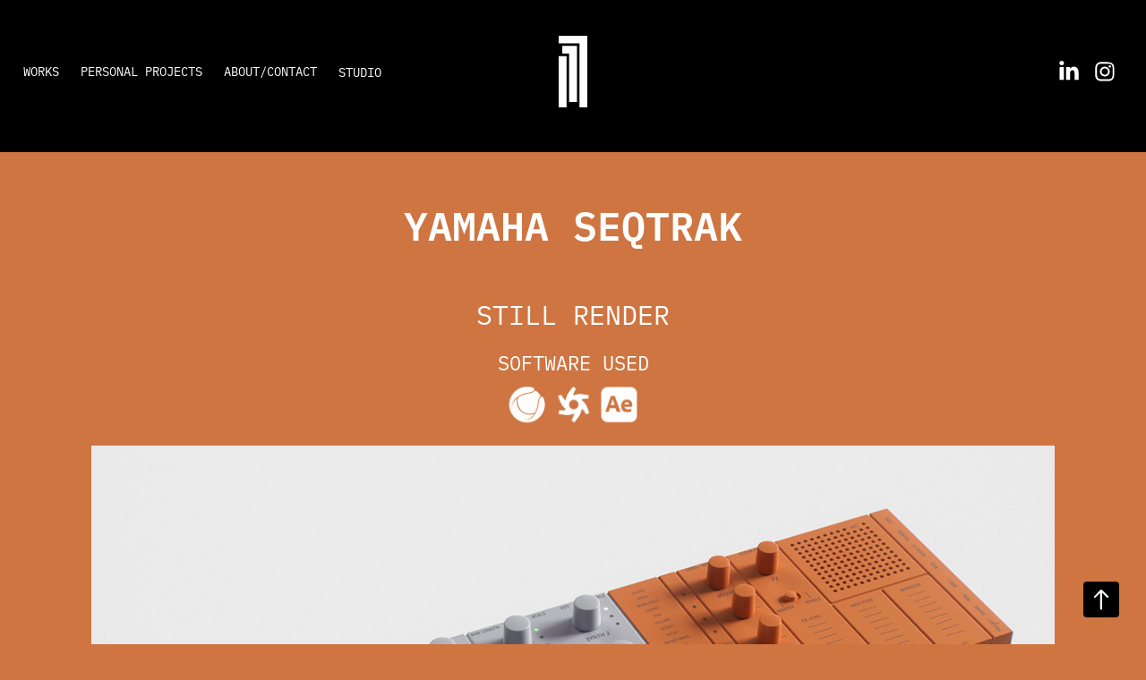

--- FILE ---
content_type: text/html; charset=utf-8
request_url: https://enricomeloni.it/yamaha-seqtrak
body_size: 5868
content:
<!DOCTYPE HTML>
<html lang="en-US">
<head>
  <meta charset="UTF-8" />
  <meta name="viewport" content="width=device-width, initial-scale=1" />
      <meta name="keywords"  content="3D Art Director,3D Milano,Resolute Studio,Art Direction,Motion Graphics,3D Design Milano,3D Design,Enrico Meloni,NFT,Art,Metaverso,3D Fluid Simulation,Resolute,3D,3D Animation,3D Modeling,Fire Simulation,Liquid Simulation,3D Studio Milano,3D Experiment,R&amp;D" />
      <meta name="description"  content="3D &amp; Art Direction
" />
      <meta name="twitter:card"  content="summary_large_image" />
      <meta name="twitter:site"  content="@AdobePortfolio" />
      <meta  property="og:title" content="Enrico Meloni - YAMAHA SEQTRAK" />
      <meta  property="og:description" content="3D &amp; Art Direction
" />
      <meta  property="og:image" content="https://cdn.myportfolio.com/df131620a55321a2e648ecc7704be87d/a4400640-08d4-4ba0-97fd-63e4e52372f1_rwc_0x0x2500x2500x2500.jpg?h=01229aa3b69bb65f03052fb5cbb17856" />
        <link rel="icon" href="https://cdn.myportfolio.com/df131620a55321a2e648ecc7704be87d/3950717f-5c84-4229-82c5-6e13b0855a51_carw_1x1x32.jpg?h=dfdd6a2c5c13101e0d4e95d13923bb63" />
        <link rel="apple-touch-icon" href="https://cdn.myportfolio.com/df131620a55321a2e648ecc7704be87d/e0a6e07c-a48d-47cb-9a4f-690178c95dee_carw_1x1x180.jpg?h=cf07889b7c5d8b9e4275fdd7137a824b" />
      <link rel="stylesheet" href="/dist/css/main.css" type="text/css" />
      <link rel="stylesheet" href="https://cdn.myportfolio.com/df131620a55321a2e648ecc7704be87d/521195514930b47d18c7d1972994ba751715074694.css?h=21bd8967be28b2c1bcb200d16081e3d5" type="text/css" />
    <link rel="canonical" href="https://enricomeloni.it/yamaha-seqtrak" />
      <title>Enrico Meloni - YAMAHA SEQTRAK</title>
    <script type="text/javascript" src="//use.typekit.net/ik/[base64].js?cb=8dae7d4d979f383d5ca1dd118e49b6878a07c580" async onload="
    try {
      window.Typekit.load();
    } catch (e) {
      console.warn('Typekit not loaded.');
    }
    "></script>
</head>
  <body class="transition-enabled">  <div class='page-background-video page-background-video-with-panel'>
  </div>
  <div class="js-responsive-nav">
    <div class="responsive-nav has-social">
      <div class="close-responsive-click-area js-close-responsive-nav">
        <div class="close-responsive-button"></div>
      </div>
          <nav class="nav-container" data-hover-hint="nav" data-hover-hint-placement="bottom-start">
                <div class="gallery-title"><a href="/works" >WORKS</a></div>
                <div class="gallery-title"><a href="/personal-projects" >PERSONAL PROJECTS</a></div>
      <div class="page-title">
        <a href="/about-contact" >ABOUT/CONTACT</a>
      </div>
      <div class="link-title">
        <a href="https://resolutestudio.com/" target="_blank">STUDIO</a>
      </div>
          </nav>
        <div class="social pf-nav-social" data-context="theme.nav" data-hover-hint="navSocialIcons" data-hover-hint-placement="bottom-start">
          <ul>
                  <li>
                    <a href="https://www.linkedin.com/in/enrico-meloni-914b50230/" target="_blank">
                      <svg version="1.1" id="Layer_1" xmlns="http://www.w3.org/2000/svg" xmlns:xlink="http://www.w3.org/1999/xlink" viewBox="0 0 30 24" style="enable-background:new 0 0 30 24;" xml:space="preserve" class="icon">
                      <path id="path-1_24_" d="M19.6,19v-5.8c0-1.4-0.5-2.4-1.7-2.4c-1,0-1.5,0.7-1.8,1.3C16,12.3,16,12.6,16,13v6h-3.4
                        c0,0,0.1-9.8,0-10.8H16v1.5c0,0,0,0,0,0h0v0C16.4,9,17.2,7.9,19,7.9c2.3,0,4,1.5,4,4.9V19H19.6z M8.9,6.7L8.9,6.7
                        C7.7,6.7,7,5.9,7,4.9C7,3.8,7.8,3,8.9,3s1.9,0.8,1.9,1.9C10.9,5.9,10.1,6.7,8.9,6.7z M10.6,19H7.2V8.2h3.4V19z"/>
                      </svg>
                    </a>
                  </li>
                  <li>
                    <a href="https://www.instagram.com/_enricomeloni_/" target="_blank">
                      <svg version="1.1" id="Layer_1" xmlns="http://www.w3.org/2000/svg" xmlns:xlink="http://www.w3.org/1999/xlink" viewBox="0 0 30 24" style="enable-background:new 0 0 30 24;" xml:space="preserve" class="icon">
                      <g>
                        <path d="M15,5.4c2.1,0,2.4,0,3.2,0c0.8,0,1.2,0.2,1.5,0.3c0.4,0.1,0.6,0.3,0.9,0.6c0.3,0.3,0.5,0.5,0.6,0.9
                          c0.1,0.3,0.2,0.7,0.3,1.5c0,0.8,0,1.1,0,3.2s0,2.4,0,3.2c0,0.8-0.2,1.2-0.3,1.5c-0.1,0.4-0.3,0.6-0.6,0.9c-0.3,0.3-0.5,0.5-0.9,0.6
                          c-0.3,0.1-0.7,0.2-1.5,0.3c-0.8,0-1.1,0-3.2,0s-2.4,0-3.2,0c-0.8,0-1.2-0.2-1.5-0.3c-0.4-0.1-0.6-0.3-0.9-0.6
                          c-0.3-0.3-0.5-0.5-0.6-0.9c-0.1-0.3-0.2-0.7-0.3-1.5c0-0.8,0-1.1,0-3.2s0-2.4,0-3.2c0-0.8,0.2-1.2,0.3-1.5c0.1-0.4,0.3-0.6,0.6-0.9
                          c0.3-0.3,0.5-0.5,0.9-0.6c0.3-0.1,0.7-0.2,1.5-0.3C12.6,5.4,12.9,5.4,15,5.4 M15,4c-2.2,0-2.4,0-3.3,0c-0.9,0-1.4,0.2-1.9,0.4
                          c-0.5,0.2-1,0.5-1.4,0.9C7.9,5.8,7.6,6.2,7.4,6.8C7.2,7.3,7.1,7.9,7,8.7C7,9.6,7,9.8,7,12s0,2.4,0,3.3c0,0.9,0.2,1.4,0.4,1.9
                          c0.2,0.5,0.5,1,0.9,1.4c0.4,0.4,0.9,0.7,1.4,0.9c0.5,0.2,1.1,0.3,1.9,0.4c0.9,0,1.1,0,3.3,0s2.4,0,3.3,0c0.9,0,1.4-0.2,1.9-0.4
                          c0.5-0.2,1-0.5,1.4-0.9c0.4-0.4,0.7-0.9,0.9-1.4c0.2-0.5,0.3-1.1,0.4-1.9c0-0.9,0-1.1,0-3.3s0-2.4,0-3.3c0-0.9-0.2-1.4-0.4-1.9
                          c-0.2-0.5-0.5-1-0.9-1.4c-0.4-0.4-0.9-0.7-1.4-0.9c-0.5-0.2-1.1-0.3-1.9-0.4C17.4,4,17.2,4,15,4L15,4L15,4z"/>
                        <path d="M15,7.9c-2.3,0-4.1,1.8-4.1,4.1s1.8,4.1,4.1,4.1s4.1-1.8,4.1-4.1S17.3,7.9,15,7.9L15,7.9z M15,14.7c-1.5,0-2.7-1.2-2.7-2.7
                          c0-1.5,1.2-2.7,2.7-2.7s2.7,1.2,2.7,2.7C17.7,13.5,16.5,14.7,15,14.7L15,14.7z"/>
                        <path d="M20.2,7.7c0,0.5-0.4,1-1,1s-1-0.4-1-1s0.4-1,1-1S20.2,7.2,20.2,7.7L20.2,7.7z"/>
                      </g>
                      </svg>
                    </a>
                  </li>
          </ul>
        </div>
    </div>
  </div>
    <header class="site-header js-site-header  js-fixed-nav" data-context="theme.nav" data-hover-hint="nav" data-hover-hint-placement="top-start">
        <nav class="nav-container" data-hover-hint="nav" data-hover-hint-placement="bottom-start">
                <div class="gallery-title"><a href="/works" >WORKS</a></div>
                <div class="gallery-title"><a href="/personal-projects" >PERSONAL PROJECTS</a></div>
      <div class="page-title">
        <a href="/about-contact" >ABOUT/CONTACT</a>
      </div>
      <div class="link-title">
        <a href="https://resolutestudio.com/" target="_blank">STUDIO</a>
      </div>
        </nav>
        <div class="logo-wrap" data-context="theme.logo.header" data-hover-hint="logo" data-hover-hint-placement="bottom-start">
          <div class="logo e2e-site-logo-text logo-image has-rollover  has-scroll">
    <a href="/works" class="image-normal image-link">
      <img src="https://cdn.myportfolio.com/df131620a55321a2e648ecc7704be87d/98f39e83-9630-4729-a934-9d5cfc4e106f_rwc_0x0x93x239x4096.png?h=ad04d9676bbe1fcbbfb8518ab832e5d6" alt="">
    </a>
    <a href="/works" class="image-rollover image-link">
      <img src="https://cdn.myportfolio.com/df131620a55321a2e648ecc7704be87d/69cfe366-781a-4684-a1fd-8d51679957c8_rwc_0x0x93x239x4096.png?h=b9745a522086162d8b32ab2fb31a4e72" alt="">
    </a>
    <a href="/works" class="image-scroll image-link">
      <img src="https://cdn.myportfolio.com/df131620a55321a2e648ecc7704be87d/53e09324-a69b-41d0-bfd7-d68d1fc94fef_rwc_0x0x93x239x4096.gif?h=41eb0da71cc1be940ef9d41394e2a8e0" alt="">
    </a>
          </div>
        </div>
        <div class="social pf-nav-social" data-context="theme.nav" data-hover-hint="navSocialIcons" data-hover-hint-placement="bottom-start">
          <ul>
                  <li>
                    <a href="https://www.linkedin.com/in/enrico-meloni-914b50230/" target="_blank">
                      <svg version="1.1" id="Layer_1" xmlns="http://www.w3.org/2000/svg" xmlns:xlink="http://www.w3.org/1999/xlink" viewBox="0 0 30 24" style="enable-background:new 0 0 30 24;" xml:space="preserve" class="icon">
                      <path id="path-1_24_" d="M19.6,19v-5.8c0-1.4-0.5-2.4-1.7-2.4c-1,0-1.5,0.7-1.8,1.3C16,12.3,16,12.6,16,13v6h-3.4
                        c0,0,0.1-9.8,0-10.8H16v1.5c0,0,0,0,0,0h0v0C16.4,9,17.2,7.9,19,7.9c2.3,0,4,1.5,4,4.9V19H19.6z M8.9,6.7L8.9,6.7
                        C7.7,6.7,7,5.9,7,4.9C7,3.8,7.8,3,8.9,3s1.9,0.8,1.9,1.9C10.9,5.9,10.1,6.7,8.9,6.7z M10.6,19H7.2V8.2h3.4V19z"/>
                      </svg>
                    </a>
                  </li>
                  <li>
                    <a href="https://www.instagram.com/_enricomeloni_/" target="_blank">
                      <svg version="1.1" id="Layer_1" xmlns="http://www.w3.org/2000/svg" xmlns:xlink="http://www.w3.org/1999/xlink" viewBox="0 0 30 24" style="enable-background:new 0 0 30 24;" xml:space="preserve" class="icon">
                      <g>
                        <path d="M15,5.4c2.1,0,2.4,0,3.2,0c0.8,0,1.2,0.2,1.5,0.3c0.4,0.1,0.6,0.3,0.9,0.6c0.3,0.3,0.5,0.5,0.6,0.9
                          c0.1,0.3,0.2,0.7,0.3,1.5c0,0.8,0,1.1,0,3.2s0,2.4,0,3.2c0,0.8-0.2,1.2-0.3,1.5c-0.1,0.4-0.3,0.6-0.6,0.9c-0.3,0.3-0.5,0.5-0.9,0.6
                          c-0.3,0.1-0.7,0.2-1.5,0.3c-0.8,0-1.1,0-3.2,0s-2.4,0-3.2,0c-0.8,0-1.2-0.2-1.5-0.3c-0.4-0.1-0.6-0.3-0.9-0.6
                          c-0.3-0.3-0.5-0.5-0.6-0.9c-0.1-0.3-0.2-0.7-0.3-1.5c0-0.8,0-1.1,0-3.2s0-2.4,0-3.2c0-0.8,0.2-1.2,0.3-1.5c0.1-0.4,0.3-0.6,0.6-0.9
                          c0.3-0.3,0.5-0.5,0.9-0.6c0.3-0.1,0.7-0.2,1.5-0.3C12.6,5.4,12.9,5.4,15,5.4 M15,4c-2.2,0-2.4,0-3.3,0c-0.9,0-1.4,0.2-1.9,0.4
                          c-0.5,0.2-1,0.5-1.4,0.9C7.9,5.8,7.6,6.2,7.4,6.8C7.2,7.3,7.1,7.9,7,8.7C7,9.6,7,9.8,7,12s0,2.4,0,3.3c0,0.9,0.2,1.4,0.4,1.9
                          c0.2,0.5,0.5,1,0.9,1.4c0.4,0.4,0.9,0.7,1.4,0.9c0.5,0.2,1.1,0.3,1.9,0.4c0.9,0,1.1,0,3.3,0s2.4,0,3.3,0c0.9,0,1.4-0.2,1.9-0.4
                          c0.5-0.2,1-0.5,1.4-0.9c0.4-0.4,0.7-0.9,0.9-1.4c0.2-0.5,0.3-1.1,0.4-1.9c0-0.9,0-1.1,0-3.3s0-2.4,0-3.3c0-0.9-0.2-1.4-0.4-1.9
                          c-0.2-0.5-0.5-1-0.9-1.4c-0.4-0.4-0.9-0.7-1.4-0.9c-0.5-0.2-1.1-0.3-1.9-0.4C17.4,4,17.2,4,15,4L15,4L15,4z"/>
                        <path d="M15,7.9c-2.3,0-4.1,1.8-4.1,4.1s1.8,4.1,4.1,4.1s4.1-1.8,4.1-4.1S17.3,7.9,15,7.9L15,7.9z M15,14.7c-1.5,0-2.7-1.2-2.7-2.7
                          c0-1.5,1.2-2.7,2.7-2.7s2.7,1.2,2.7,2.7C17.7,13.5,16.5,14.7,15,14.7L15,14.7z"/>
                        <path d="M20.2,7.7c0,0.5-0.4,1-1,1s-1-0.4-1-1s0.4-1,1-1S20.2,7.2,20.2,7.7L20.2,7.7z"/>
                      </g>
                      </svg>
                    </a>
                  </li>
          </ul>
        </div>
        <div class="hamburger-click-area js-hamburger">
          <div class="hamburger">
            <i></i>
            <i></i>
            <i></i>
          </div>
        </div>
    </header>
    <div class="header-placeholder"></div>
  <div class="site-wrap cfix js-site-wrap">
    <div class="site-container">
      <div class="site-content e2e-site-content">
        <main>
  <div class="page-container" data-context="page.page.container" data-hover-hint="pageContainer">
    <section class="page standard-modules">
        <header class="page-header content" data-context="pages" data-identity="id:p660e79b482e6875c3ba193f936f291c4d2b1051c777bdf4a0c6bd" data-hover-hint="pageHeader" data-hover-hint-id="p660e79b482e6875c3ba193f936f291c4d2b1051c777bdf4a0c6bd">
            <h1 class="title preserve-whitespace e2e-site-logo-text">YAMAHA SEQTRAK</h1>
            <p class="description"></p>
            
        </header>
      <div class="page-content js-page-content" data-context="pages" data-identity="id:p660e79b482e6875c3ba193f936f291c4d2b1051c777bdf4a0c6bd">
        <div id="project-canvas" class="js-project-modules modules content">
          <div id="project-modules">
              
              
              
              
              
              <div class="project-module module text project-module-text align- js-project-module e2e-site-project-module-text" style="padding-top: 40px;
padding-bottom: 0px;
  width: 100%;
  max-width: 800px;
  float: center;
  clear: both;
">
  <div class="rich-text js-text-editable module-text"><div style="line-height:20px; text-align:center;" class="texteditor-inline-lineheight"><span style="font-family:dblv; font-weight:400;"><span style="color:#ffffff;" class="texteditor-inline-color"><span style="font-size:26px;" class="texteditor-inline-fontsize"><span style="font-size:30px;" class="texteditor-inline-fontsize">STILL RENDER</span></span></span></span></div><div style="line-height:9px; text-align:center;" class="texteditor-inline-lineheight"><br></div><div style="line-height:20px; text-align:center;" class="texteditor-inline-lineheight"><span style="font-family:dblv; font-weight:400;"><span style="font-size:22px;" class="texteditor-inline-fontsize"><span style="color:#ffffff;" class="texteditor-inline-color">SOFTWARE USED</span></span></span></div></div>
</div>

              
              
              
              
              
              <div class="project-module module image project-module-image js-js-project-module"  style="padding-top: px;
padding-bottom: px;
  width: 12%;
">

  

  
     <div class="js-lightbox" data-src="https://cdn.myportfolio.com/df131620a55321a2e648ecc7704be87d/f4fb75ea-3ca4-4c30-a8a7-eaa5f7f20965.png?h=a84d4b1a59a79cfbe75b462e9a2b3771">
           <img
             class="js-lazy e2e-site-project-module-image"
             src="[data-uri]"
             data-src="https://cdn.myportfolio.com/df131620a55321a2e648ecc7704be87d/f4fb75ea-3ca4-4c30-a8a7-eaa5f7f20965_rw_1920.png?h=2861028d250d7d625718e1c0aac53124"
             data-srcset="https://cdn.myportfolio.com/df131620a55321a2e648ecc7704be87d/f4fb75ea-3ca4-4c30-a8a7-eaa5f7f20965_rw_600.png?h=30a092cbffc4a96d57b70d90c222db00 600w,https://cdn.myportfolio.com/df131620a55321a2e648ecc7704be87d/f4fb75ea-3ca4-4c30-a8a7-eaa5f7f20965_rw_1200.png?h=10fd870932926783c4f13e22f132db72 1200w,https://cdn.myportfolio.com/df131620a55321a2e648ecc7704be87d/f4fb75ea-3ca4-4c30-a8a7-eaa5f7f20965_rw_1920.png?h=2861028d250d7d625718e1c0aac53124 1318w,"
             data-sizes="(max-width: 1318px) 100vw, 1318px"
             width="1318"
             height="0"
             style="padding-bottom: 33%; background: rgba(0, 0, 0, 0.03)"
             
           >
     </div>
  

</div>

              
              
              
              
              
              
              
              
              
              
              
              
              
              
              
              <div class="project-module module media_collection project-module-media_collection" data-id="m660e79b4a4ae481258cfa9a3aff58eeacea09289995e0b4147d8f"  style="padding-top: px;
padding-bottom: px;
  width: 84%;
">
  <div class="grid--main js-grid-main" data-grid-max-images="
  ">
    <div class="grid__item-container js-grid-item-container" data-flex-grow="462.22222222222" style="width:462.22222222222px; flex-grow:462.22222222222;" data-width="1920" data-height="1080">
      <script type="text/html" class="js-lightbox-slide-content">
        <div class="grid__image-wrapper">
          <img src="https://cdn.myportfolio.com/df131620a55321a2e648ecc7704be87d/da24744a-d1f9-40fe-862b-0beeb709ddb7_rw_1920.jpg?h=61b5fd1178da61d04f5e5725dae4712d" srcset="https://cdn.myportfolio.com/df131620a55321a2e648ecc7704be87d/da24744a-d1f9-40fe-862b-0beeb709ddb7_rw_600.jpg?h=b607b43790282407d1b97a32694d19a3 600w,https://cdn.myportfolio.com/df131620a55321a2e648ecc7704be87d/da24744a-d1f9-40fe-862b-0beeb709ddb7_rw_1200.jpg?h=a2f7946744db031b9fd83cb7f56f7e83 1200w,https://cdn.myportfolio.com/df131620a55321a2e648ecc7704be87d/da24744a-d1f9-40fe-862b-0beeb709ddb7_rw_1920.jpg?h=61b5fd1178da61d04f5e5725dae4712d 1920w,"  sizes="(max-width: 1920px) 100vw, 1920px">
        <div>
      </script>
      <img
        class="grid__item-image js-grid__item-image grid__item-image-lazy js-lazy"
        src="[data-uri]"
        
        data-src="https://cdn.myportfolio.com/df131620a55321a2e648ecc7704be87d/da24744a-d1f9-40fe-862b-0beeb709ddb7_rw_1920.jpg?h=61b5fd1178da61d04f5e5725dae4712d"
        data-srcset="https://cdn.myportfolio.com/df131620a55321a2e648ecc7704be87d/da24744a-d1f9-40fe-862b-0beeb709ddb7_rw_600.jpg?h=b607b43790282407d1b97a32694d19a3 600w,https://cdn.myportfolio.com/df131620a55321a2e648ecc7704be87d/da24744a-d1f9-40fe-862b-0beeb709ddb7_rw_1200.jpg?h=a2f7946744db031b9fd83cb7f56f7e83 1200w,https://cdn.myportfolio.com/df131620a55321a2e648ecc7704be87d/da24744a-d1f9-40fe-862b-0beeb709ddb7_rw_1920.jpg?h=61b5fd1178da61d04f5e5725dae4712d 1920w,"
      >
      <span class="grid__item-filler" style="padding-bottom:56.25%;"></span>
    </div>
    <div class="js-grid-spacer"></div>
  </div>
</div>

              
              
              
              
              
              
              
              
              
              <div class="project-module module media_collection project-module-media_collection" data-id="m660e7bc1c52ffc7dacdabfdd6d46a3e85c018d0ee11e4081f5cc8"  style="padding-top: px;
padding-bottom: px;
  width: 84%;
">
  <div class="grid--main js-grid-main" data-grid-max-images="
  ">
    <div class="grid__item-container js-grid-item-container" data-flex-grow="462.22222222222" style="width:462.22222222222px; flex-grow:462.22222222222;" data-width="1920" data-height="1080">
      <script type="text/html" class="js-lightbox-slide-content">
        <div class="grid__image-wrapper">
          <img src="https://cdn.myportfolio.com/df131620a55321a2e648ecc7704be87d/d7e55d7b-de29-4594-8dd1-0316d9d651f3_rw_1920.jpg?h=e4411a14b52961294497ae8fd5d83ba3" srcset="https://cdn.myportfolio.com/df131620a55321a2e648ecc7704be87d/d7e55d7b-de29-4594-8dd1-0316d9d651f3_rw_600.jpg?h=1d066cb2c75e3a891ed861a508dc6f3e 600w,https://cdn.myportfolio.com/df131620a55321a2e648ecc7704be87d/d7e55d7b-de29-4594-8dd1-0316d9d651f3_rw_1200.jpg?h=d532e5e53b03dc15073c51e956271e4e 1200w,https://cdn.myportfolio.com/df131620a55321a2e648ecc7704be87d/d7e55d7b-de29-4594-8dd1-0316d9d651f3_rw_1920.jpg?h=e4411a14b52961294497ae8fd5d83ba3 1920w,"  sizes="(max-width: 1920px) 100vw, 1920px">
        <div>
      </script>
      <img
        class="grid__item-image js-grid__item-image grid__item-image-lazy js-lazy"
        src="[data-uri]"
        
        data-src="https://cdn.myportfolio.com/df131620a55321a2e648ecc7704be87d/d7e55d7b-de29-4594-8dd1-0316d9d651f3_rw_1920.jpg?h=e4411a14b52961294497ae8fd5d83ba3"
        data-srcset="https://cdn.myportfolio.com/df131620a55321a2e648ecc7704be87d/d7e55d7b-de29-4594-8dd1-0316d9d651f3_rw_600.jpg?h=1d066cb2c75e3a891ed861a508dc6f3e 600w,https://cdn.myportfolio.com/df131620a55321a2e648ecc7704be87d/d7e55d7b-de29-4594-8dd1-0316d9d651f3_rw_1200.jpg?h=d532e5e53b03dc15073c51e956271e4e 1200w,https://cdn.myportfolio.com/df131620a55321a2e648ecc7704be87d/d7e55d7b-de29-4594-8dd1-0316d9d651f3_rw_1920.jpg?h=e4411a14b52961294497ae8fd5d83ba3 1920w,"
      >
      <span class="grid__item-filler" style="padding-bottom:56.25%;"></span>
    </div>
    <div class="js-grid-spacer"></div>
  </div>
</div>

              
              
              
              
              
              
              
              
              
              <div class="project-module module media_collection project-module-media_collection" data-id="m660e7bdff318acd92d0bd78597e84ca55cbafef992a1f58c98d33"  style="padding-top: px;
padding-bottom: px;
  width: 84%;
">
  <div class="grid--main js-grid-main" data-grid-max-images="
  ">
    <div class="grid__item-container js-grid-item-container" data-flex-grow="462.22222222222" style="width:462.22222222222px; flex-grow:462.22222222222;" data-width="1920" data-height="1080">
      <script type="text/html" class="js-lightbox-slide-content">
        <div class="grid__image-wrapper">
          <img src="https://cdn.myportfolio.com/df131620a55321a2e648ecc7704be87d/5bdf6f95-9d36-4f76-8ff2-08e19383e08e_rw_1920.jpg?h=df8808b456011484ecd32ed963e4971f" srcset="https://cdn.myportfolio.com/df131620a55321a2e648ecc7704be87d/5bdf6f95-9d36-4f76-8ff2-08e19383e08e_rw_600.jpg?h=10fe714fd7e454450d83cffe0b7addfe 600w,https://cdn.myportfolio.com/df131620a55321a2e648ecc7704be87d/5bdf6f95-9d36-4f76-8ff2-08e19383e08e_rw_1200.jpg?h=ac57de101cb71f9bf815fa641bf9b443 1200w,https://cdn.myportfolio.com/df131620a55321a2e648ecc7704be87d/5bdf6f95-9d36-4f76-8ff2-08e19383e08e_rw_1920.jpg?h=df8808b456011484ecd32ed963e4971f 1920w,"  sizes="(max-width: 1920px) 100vw, 1920px">
        <div>
      </script>
      <img
        class="grid__item-image js-grid__item-image grid__item-image-lazy js-lazy"
        src="[data-uri]"
        
        data-src="https://cdn.myportfolio.com/df131620a55321a2e648ecc7704be87d/5bdf6f95-9d36-4f76-8ff2-08e19383e08e_rw_1920.jpg?h=df8808b456011484ecd32ed963e4971f"
        data-srcset="https://cdn.myportfolio.com/df131620a55321a2e648ecc7704be87d/5bdf6f95-9d36-4f76-8ff2-08e19383e08e_rw_600.jpg?h=10fe714fd7e454450d83cffe0b7addfe 600w,https://cdn.myportfolio.com/df131620a55321a2e648ecc7704be87d/5bdf6f95-9d36-4f76-8ff2-08e19383e08e_rw_1200.jpg?h=ac57de101cb71f9bf815fa641bf9b443 1200w,https://cdn.myportfolio.com/df131620a55321a2e648ecc7704be87d/5bdf6f95-9d36-4f76-8ff2-08e19383e08e_rw_1920.jpg?h=df8808b456011484ecd32ed963e4971f 1920w,"
      >
      <span class="grid__item-filler" style="padding-bottom:56.25%;"></span>
    </div>
    <div class="js-grid-spacer"></div>
  </div>
</div>

              
              
              
              
              
              
              
              
              
              <div class="project-module module media_collection project-module-media_collection" data-id="m660e7bf771284ba58e29dc6bed9ccb434c6d2e28778590b0d238a"  style="padding-top: px;
padding-bottom: px;
  width: 84%;
">
  <div class="grid--main js-grid-main" data-grid-max-images="
  ">
    <div class="grid__item-container js-grid-item-container" data-flex-grow="146.23172103487" style="width:146.23172103487px; flex-grow:146.23172103487;" data-width="1920" data-height="3413">
      <script type="text/html" class="js-lightbox-slide-content">
        <div class="grid__image-wrapper">
          <img src="https://cdn.myportfolio.com/df131620a55321a2e648ecc7704be87d/bbf78e5a-a8ea-4437-a399-eb1a56f0d6fb_rw_1920.jpg?h=3906a4feb0d337aa9312d6cbf79beefa" srcset="https://cdn.myportfolio.com/df131620a55321a2e648ecc7704be87d/bbf78e5a-a8ea-4437-a399-eb1a56f0d6fb_rw_600.jpg?h=ca69efb2c349127688f5fc290ccaeff0 600w,https://cdn.myportfolio.com/df131620a55321a2e648ecc7704be87d/bbf78e5a-a8ea-4437-a399-eb1a56f0d6fb_rw_1200.jpg?h=b450a98c77bdb23a77afecb1620d76b7 1200w,https://cdn.myportfolio.com/df131620a55321a2e648ecc7704be87d/bbf78e5a-a8ea-4437-a399-eb1a56f0d6fb_rw_1920.jpg?h=3906a4feb0d337aa9312d6cbf79beefa 1920w,"  sizes="(max-width: 1920px) 100vw, 1920px">
        <div>
      </script>
      <img
        class="grid__item-image js-grid__item-image grid__item-image-lazy js-lazy"
        src="[data-uri]"
        
        data-src="https://cdn.myportfolio.com/df131620a55321a2e648ecc7704be87d/bbf78e5a-a8ea-4437-a399-eb1a56f0d6fb_rw_1920.jpg?h=3906a4feb0d337aa9312d6cbf79beefa"
        data-srcset="https://cdn.myportfolio.com/df131620a55321a2e648ecc7704be87d/bbf78e5a-a8ea-4437-a399-eb1a56f0d6fb_rw_600.jpg?h=ca69efb2c349127688f5fc290ccaeff0 600w,https://cdn.myportfolio.com/df131620a55321a2e648ecc7704be87d/bbf78e5a-a8ea-4437-a399-eb1a56f0d6fb_rw_1200.jpg?h=b450a98c77bdb23a77afecb1620d76b7 1200w,https://cdn.myportfolio.com/df131620a55321a2e648ecc7704be87d/bbf78e5a-a8ea-4437-a399-eb1a56f0d6fb_rw_1920.jpg?h=3906a4feb0d337aa9312d6cbf79beefa 1920w,"
      >
      <span class="grid__item-filler" style="padding-bottom:177.8%;"></span>
    </div>
    <div class="grid__item-container js-grid-item-container" data-flex-grow="146.23172103487" style="width:146.23172103487px; flex-grow:146.23172103487;" data-width="1920" data-height="3413">
      <script type="text/html" class="js-lightbox-slide-content">
        <div class="grid__image-wrapper">
          <img src="https://cdn.myportfolio.com/df131620a55321a2e648ecc7704be87d/7660d4e9-9a66-4091-a36c-c6580b981174_rw_1920.jpg?h=17541e8621a179998c9815c3b51ef95a" srcset="https://cdn.myportfolio.com/df131620a55321a2e648ecc7704be87d/7660d4e9-9a66-4091-a36c-c6580b981174_rw_600.jpg?h=7c197292e3233fc3b57de794cb3f998f 600w,https://cdn.myportfolio.com/df131620a55321a2e648ecc7704be87d/7660d4e9-9a66-4091-a36c-c6580b981174_rw_1200.jpg?h=2bf0459a3aa78d5a44d5f434e442ade1 1200w,https://cdn.myportfolio.com/df131620a55321a2e648ecc7704be87d/7660d4e9-9a66-4091-a36c-c6580b981174_rw_1920.jpg?h=17541e8621a179998c9815c3b51ef95a 1920w,"  sizes="(max-width: 1920px) 100vw, 1920px">
        <div>
      </script>
      <img
        class="grid__item-image js-grid__item-image grid__item-image-lazy js-lazy"
        src="[data-uri]"
        
        data-src="https://cdn.myportfolio.com/df131620a55321a2e648ecc7704be87d/7660d4e9-9a66-4091-a36c-c6580b981174_rw_1920.jpg?h=17541e8621a179998c9815c3b51ef95a"
        data-srcset="https://cdn.myportfolio.com/df131620a55321a2e648ecc7704be87d/7660d4e9-9a66-4091-a36c-c6580b981174_rw_600.jpg?h=7c197292e3233fc3b57de794cb3f998f 600w,https://cdn.myportfolio.com/df131620a55321a2e648ecc7704be87d/7660d4e9-9a66-4091-a36c-c6580b981174_rw_1200.jpg?h=2bf0459a3aa78d5a44d5f434e442ade1 1200w,https://cdn.myportfolio.com/df131620a55321a2e648ecc7704be87d/7660d4e9-9a66-4091-a36c-c6580b981174_rw_1920.jpg?h=17541e8621a179998c9815c3b51ef95a 1920w,"
      >
      <span class="grid__item-filler" style="padding-bottom:177.8%;"></span>
    </div>
    <div class="js-grid-spacer"></div>
  </div>
</div>

              
              
          </div>
        </div>
      </div>
    </section>
        <section class="back-to-top" data-hover-hint="backToTop">
          <a href="#"><span class="arrow">&uarr;</span><span class="preserve-whitespace">Back to Top</span></a>
        </section>
        <a class="back-to-top-fixed js-back-to-top back-to-top-fixed-with-panel" data-hover-hint="backToTop" data-hover-hint-placement="top-start" href="#">
          <svg version="1.1" id="Layer_1" xmlns="http://www.w3.org/2000/svg" xmlns:xlink="http://www.w3.org/1999/xlink" x="0px" y="0px"
           viewBox="0 0 26 26" style="enable-background:new 0 0 26 26;" xml:space="preserve" class="icon icon-back-to-top">
          <g>
            <path d="M13.8,1.3L21.6,9c0.1,0.1,0.1,0.3,0.2,0.4c0.1,0.1,0.1,0.3,0.1,0.4s0,0.3-0.1,0.4c-0.1,0.1-0.1,0.3-0.3,0.4
              c-0.1,0.1-0.2,0.2-0.4,0.3c-0.2,0.1-0.3,0.1-0.4,0.1c-0.1,0-0.3,0-0.4-0.1c-0.2-0.1-0.3-0.2-0.4-0.3L14.2,5l0,19.1
              c0,0.2-0.1,0.3-0.1,0.5c0,0.1-0.1,0.3-0.3,0.4c-0.1,0.1-0.2,0.2-0.4,0.3c-0.1,0.1-0.3,0.1-0.5,0.1c-0.1,0-0.3,0-0.4-0.1
              c-0.1-0.1-0.3-0.1-0.4-0.3c-0.1-0.1-0.2-0.2-0.3-0.4c-0.1-0.1-0.1-0.3-0.1-0.5l0-19.1l-5.7,5.7C6,10.8,5.8,10.9,5.7,11
              c-0.1,0.1-0.3,0.1-0.4,0.1c-0.2,0-0.3,0-0.4-0.1c-0.1-0.1-0.3-0.2-0.4-0.3c-0.1-0.1-0.1-0.2-0.2-0.4C4.1,10.2,4,10.1,4.1,9.9
              c0-0.1,0-0.3,0.1-0.4c0-0.1,0.1-0.3,0.3-0.4l7.7-7.8c0.1,0,0.2-0.1,0.2-0.1c0,0,0.1-0.1,0.2-0.1c0.1,0,0.2,0,0.2-0.1
              c0.1,0,0.1,0,0.2,0c0,0,0.1,0,0.2,0c0.1,0,0.2,0,0.2,0.1c0.1,0,0.1,0.1,0.2,0.1C13.7,1.2,13.8,1.2,13.8,1.3z"/>
          </g>
          </svg>
        </a>
  </div>
              <footer class="site-footer" data-hover-hint="footer">
                  <div class="social pf-footer-social" data-context="theme.footer" data-hover-hint="footerSocialIcons">
                    <ul>
                            <li>
                              <a href="https://www.linkedin.com/in/enrico-meloni-914b50230/" target="_blank">
                                <svg version="1.1" id="Layer_1" xmlns="http://www.w3.org/2000/svg" xmlns:xlink="http://www.w3.org/1999/xlink" viewBox="0 0 30 24" style="enable-background:new 0 0 30 24;" xml:space="preserve" class="icon">
                                <path id="path-1_24_" d="M19.6,19v-5.8c0-1.4-0.5-2.4-1.7-2.4c-1,0-1.5,0.7-1.8,1.3C16,12.3,16,12.6,16,13v6h-3.4
                                  c0,0,0.1-9.8,0-10.8H16v1.5c0,0,0,0,0,0h0v0C16.4,9,17.2,7.9,19,7.9c2.3,0,4,1.5,4,4.9V19H19.6z M8.9,6.7L8.9,6.7
                                  C7.7,6.7,7,5.9,7,4.9C7,3.8,7.8,3,8.9,3s1.9,0.8,1.9,1.9C10.9,5.9,10.1,6.7,8.9,6.7z M10.6,19H7.2V8.2h3.4V19z"/>
                                </svg>
                              </a>
                            </li>
                            <li>
                              <a href="https://www.instagram.com/_enricomeloni_/" target="_blank">
                                <svg version="1.1" id="Layer_1" xmlns="http://www.w3.org/2000/svg" xmlns:xlink="http://www.w3.org/1999/xlink" viewBox="0 0 30 24" style="enable-background:new 0 0 30 24;" xml:space="preserve" class="icon">
                                <g>
                                  <path d="M15,5.4c2.1,0,2.4,0,3.2,0c0.8,0,1.2,0.2,1.5,0.3c0.4,0.1,0.6,0.3,0.9,0.6c0.3,0.3,0.5,0.5,0.6,0.9
                                    c0.1,0.3,0.2,0.7,0.3,1.5c0,0.8,0,1.1,0,3.2s0,2.4,0,3.2c0,0.8-0.2,1.2-0.3,1.5c-0.1,0.4-0.3,0.6-0.6,0.9c-0.3,0.3-0.5,0.5-0.9,0.6
                                    c-0.3,0.1-0.7,0.2-1.5,0.3c-0.8,0-1.1,0-3.2,0s-2.4,0-3.2,0c-0.8,0-1.2-0.2-1.5-0.3c-0.4-0.1-0.6-0.3-0.9-0.6
                                    c-0.3-0.3-0.5-0.5-0.6-0.9c-0.1-0.3-0.2-0.7-0.3-1.5c0-0.8,0-1.1,0-3.2s0-2.4,0-3.2c0-0.8,0.2-1.2,0.3-1.5c0.1-0.4,0.3-0.6,0.6-0.9
                                    c0.3-0.3,0.5-0.5,0.9-0.6c0.3-0.1,0.7-0.2,1.5-0.3C12.6,5.4,12.9,5.4,15,5.4 M15,4c-2.2,0-2.4,0-3.3,0c-0.9,0-1.4,0.2-1.9,0.4
                                    c-0.5,0.2-1,0.5-1.4,0.9C7.9,5.8,7.6,6.2,7.4,6.8C7.2,7.3,7.1,7.9,7,8.7C7,9.6,7,9.8,7,12s0,2.4,0,3.3c0,0.9,0.2,1.4,0.4,1.9
                                    c0.2,0.5,0.5,1,0.9,1.4c0.4,0.4,0.9,0.7,1.4,0.9c0.5,0.2,1.1,0.3,1.9,0.4c0.9,0,1.1,0,3.3,0s2.4,0,3.3,0c0.9,0,1.4-0.2,1.9-0.4
                                    c0.5-0.2,1-0.5,1.4-0.9c0.4-0.4,0.7-0.9,0.9-1.4c0.2-0.5,0.3-1.1,0.4-1.9c0-0.9,0-1.1,0-3.3s0-2.4,0-3.3c0-0.9-0.2-1.4-0.4-1.9
                                    c-0.2-0.5-0.5-1-0.9-1.4c-0.4-0.4-0.9-0.7-1.4-0.9c-0.5-0.2-1.1-0.3-1.9-0.4C17.4,4,17.2,4,15,4L15,4L15,4z"/>
                                  <path d="M15,7.9c-2.3,0-4.1,1.8-4.1,4.1s1.8,4.1,4.1,4.1s4.1-1.8,4.1-4.1S17.3,7.9,15,7.9L15,7.9z M15,14.7c-1.5,0-2.7-1.2-2.7-2.7
                                    c0-1.5,1.2-2.7,2.7-2.7s2.7,1.2,2.7,2.7C17.7,13.5,16.5,14.7,15,14.7L15,14.7z"/>
                                  <path d="M20.2,7.7c0,0.5-0.4,1-1,1s-1-0.4-1-1s0.4-1,1-1S20.2,7.2,20.2,7.7L20.2,7.7z"/>
                                </g>
                                </svg>
                              </a>
                            </li>
                    </ul>
                  </div>
                <div class="footer-text">
                  
                </div>
              </footer>
        </main>
      </div>
    </div>
  </div>
</body>
<script type="text/javascript">
  // fix for Safari's back/forward cache
  window.onpageshow = function(e) {
    if (e.persisted) { window.location.reload(); }
  };
</script>
  <script type="text/javascript">var __config__ = {"page_id":"p660e79b482e6875c3ba193f936f291c4d2b1051c777bdf4a0c6bd","theme":{"name":"marta\/marina"},"pageTransition":true,"linkTransition":true,"disableDownload":true,"localizedValidationMessages":{"required":"This field is required","Email":"This field must be a valid email address"},"lightbox":{"enabled":false},"cookie_banner":{"enabled":false},"googleAnalytics":{"trackingCode":"G-Q64LF2Z55B","anonymization":false}};</script>
  <script type="text/javascript" src="/site/translations?cb=8dae7d4d979f383d5ca1dd118e49b6878a07c580"></script>
  <script type="text/javascript" src="/dist/js/main.js?cb=8dae7d4d979f383d5ca1dd118e49b6878a07c580"></script>
</html>
